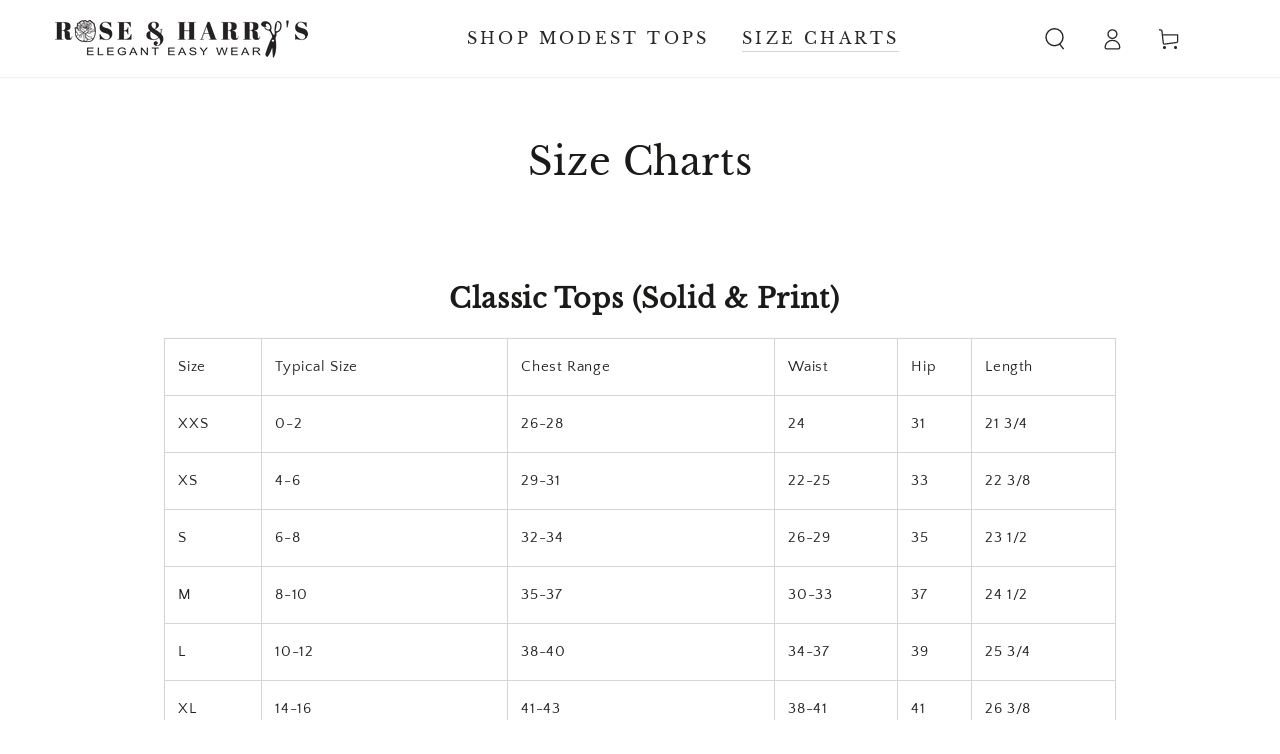

--- FILE ---
content_type: text/html
request_url: https://cdn.sender.net/accounts_resources/popups/364642/111360/f1d26e51e3f9dfe33o9CT.html
body_size: 3254
content:
<div class="sender-subs-popup-form sender-subs-popup-form-dBBOjx" style="width: 100%; height: 100%;"><div style="height: 100%;"><div class="sender-form-modal-background sender-form-input-dBBOjx"></div><div class="sender-form-modal is-active"><div class="sender-form-modal-content-wrap sender-form-w-image"><div class="sender-form-modal-content"><div><form id="sender-form-content" class="sender-form-box sender-form-input-dBBOjx" autocomplete="off"><div class="sender-form-flex-wrap" style="width: 100%; display: flex;"><link href="https://fonts.googleapis.com/css2?family=Euphoria+Script:ital,wght@0,400;1,400&amp;family=Abril+Fatface:ital,wght@0,400;1,400&amp;family=Cairo:ital,wght@0,300;0,600;0,700;1,300;1,600;1,700&amp;family=Permanent+Marker:ital,wght@0,400;1,400&amp;display=swap" rel="stylesheet"><div class="sender-form-image-wrapper sender-form-input-dBBOjx sender-form-side-image" style="border-radius: inherit;"><div class="sender-form-image-background sender-form-input-dBBOjx" style="background-image: url(&quot;https://cdn.sender.net/email_images/364642/images/all/rh_361.jpg&quot;);"></div></div><div class="sender-form-flex box-bg"><div class="sender-form-column box-padding"><button type="button" class="sender-form-input-dBBOjx sender-form-modal-close sender-popup-close sender-form-image-close custom-close" aria-label="close" fdprocessedid="p9t0s"></button><div class="sender-form-els"><div class="sender-form-success" style="display: none;"><div class="sender-form-title sender-form-input-dBBOjx"><p>Oh thank you!</p></div><div class="sender-form-subtitle sender-form-input-dBBOjx"><p>We are glad to have you on board</p></div></div><div class="sender-form"><div class="sender-form-title sender-form-input-dBBOjx"><p style="text-align: center;">Hello There!</p></div><div class="sender-form-subtitle sender-form-input-dBBOjx"><p style="text-align: center;"><span style="color: rgb(0, 0, 0);">Do you like stylish tops and <br>special promotions? <br><br>Sign up for 10% off <br>your first order. <br><br>Plus you'll be the first to know about sales and upcoming collections!</span></p></div><div class="sender-form-inputs"><div class="sender-form-field sender-form-input-dBBOjx"><input class="sender-form-input sender-form-input-dBBOjx" type="email" name="email" required="" placeholder="your.email@example.com" maxlength="320" dir="auto" fdprocessedid="ao0vxt"><div data-lastpass-icon-root="" style="position: relative !important; height: 0px !important; width: 0px !important; float: left !important;"></div></div></div><button class="sender-form-button submit-button is-fullwidth" text_during_submit="Sending..." fdprocessedid="bv2zn">Sign Me Up!</button><div class="sender-form-bottom-text sender-form-input-dBBOjx"><p style="text-align: center;"><span style="color: rgb(0, 0, 0);">(We promise we won't bug you too much :) )</span></p></div></div></div></div></div><div class="sender-form-stylesheets"><style>.flex-set { display: flex;  } .flex-justify-center { justify-content: center;  } .flex-align-center { align-items: center;  } .flex-place-center { justify-content: center; align-items: center;  } a { text-decoration: unset;  } a, a:active, a:focus, a:hover, a:visited { color: inherit;  } .sender-subs-popup-form-dBBOjx .sender-form-box * { box-sizing: border-box;  } .sender-form-els > [class^=sender-form] > :first-child { margin-top: 0 !important;  } .sender-subs-popup-form-dBBOjx .sender-form-inputs { margin-top: 20px;  } .sender-subs-popup-form-dBBOjx .sender-form-checkboxes { margin-top: 12px;  } .sender-subs-popup-form-dBBOjx .recaptcha-preview-wrap { margin-top: 12px;  } .sender-subs-popup-form-dBBOjx .sender-form .sender-form-field { display: block;  } .sender-form-input[readonly] { border-color: unset;  } .sender-subs-popup-form-dBBOjx .sender-form-checkbox-holder { line-height: 0;  } .sender-subs-popup-form-dBBOjx .sender-form-field .sender-form-b-checkbox.sender-form-checkbox input[type=checkbox] + .sender-form-check { width: 20px; height: 20px; transition: none; background-size: 10.5px 12px; border-color: #dddddd; border-radius: 5px; border: 1px solid #dddddd;  } .sender-subs-popup-form-dBBOjx .sender-form-b-checkbox.sender-form-checkbox.sender-form-label { width: 100%; margin: 0;  } .sender-subs-popup-form-dBBOjx .sender-form-b-checkbox.sender-form-checkbox .sender-form-check { margin-inline-end: 10px;  } .sender-subs-popup-form-dBBOjx .sender-form-b-checkbox.sender-form-checkbox .sender-form-control-label { padding-left: 0;  } .sender-subs-popup-form-dBBOjx .sender-form-b-checkbox.sender-form-checkbox input[type=checkbox]:checked + .sender-form-check { background-color: #2b2b2b; background-image: url("data:image/svg+xml,%3Csvg xmlns='http://www.w3.org/2000/svg'  viewBox='0 0 11 9' %3E %3Cpath fill='none' fill-rule='evenodd' stroke='%23FFF' stroke-width='2' d='M1 3.756L4.375 7 10 1' %3E%3C/path%3E%3C/svg%3E"); background-repeat: no-repeat; background-position: center center; border-color: #2b2b2b;  } .sender-subs-popup-form-dBBOjx .sender-form-b-checkbox.sender-form-checkbox input[type=checkbox].is-indeterminate + .sender-form-check { background: #2b2b2b url("data:image/svg+xml,%3Csvg xmlns='http://www.w3.org/2000/svg' viewBox='0 0 1 1'%3E%3Crect style='fill:%23fff' width='0.7' height='0.2' x='.15' y='.4'%3E%3C/rect%3E%3C/svg%3E") no-repeat center center; border-color: #2b2b2b;  } .sender-subs-popup-form-dBBOjx .sender-form-field .sender-form-input:active, .sender-form-field .sender-form-input:focus { border-color: #1a1a1a; box-shadow: none;  } .sender-subs-popup-form-dBBOjx .sender-form-field .sender-form-input[type='number'] { -moz-appearance: textfield;  } .sender-subs-popup-form-dBBOjx .sender-form-field input.sender-form-input[type='number'] { padding-right: 28px;  } .sender-subs-popup-form-dBBOjx .sender-form-field .sender-form-input[type='number']::-webkit-outer-spin-button,
        .sender-subs-popup-form-dBBOjx .sender-form-field .sender-form-input[type='number']::-webkit-inner-spin-button { -webkit-appearance: none; margin: 0;  } .sender-subs-popup-form-dBBOjx .form-number-input-icons { z-index: 1; top: 50%; transform: translateY(-50%); right: 10px; display: flex; flex-direction: column; line-height: 0; background-color: #fff; border-radius: 20px;  } .sender-subs-popup-form-dBBOjx .form-number-input-icons a { cursor: pointer; display: block; user-drag: none; user-select: none; -moz-user-select: none; -webkit-user-drag: none; -webkit-user-select: none; -ms-user-select: none;  } .sender-subs-popup-form-dBBOjx .form-number-input-icons a:hover div { background-color: #ccc;  } .sender-subs-popup-form-dBBOjx .form-number-input-icons a:active div { background-color: #ddd;  } .sender-subs-popup-form-dBBOjx .form-number-input-icons a:first-child { padding: 3px 4px 0; margin: -3px -4px -1px;  } .sender-subs-popup-form-dBBOjx .form-number-input-icons a:first-child div { padding: 2px 2px 0; border: 1px solid #ccc; border-bottom: none; border-top-left-radius: 20px; border-top-right-radius: 20px;  } .sender-subs-popup-form-dBBOjx .form-number-input-icons a:last-child { padding: 0 4px 3px; margin: -1px -4px -3px;  } .sender-subs-popup-form-dBBOjx .form-number-input-icons a:last-child div { padding: 0 2px 2px; border: 1px solid #ccc; border-top: none; border-bottom-left-radius: 20px; border-bottom-right-radius: 20px;  } .sender-subs-popup-form-dBBOjx .form-number-input-icons a i { display: flex;  } .sender-subs-popup-form-dBBOjx .form-number-input-icons a:first-child i svg { transform: rotate(180deg); margin-bottom: 1px;  } .sender-subs-popup-form-dBBOjx .form-number-input-icons a:last-child i svg { margin-top: 1px;  } .sender-subs-popup-form-dBBOjx .form-number-input-icons i svg { width: 7px;  } .sender-subs-popup-form-dBBOjx .sender-form-button { height: auto; line-height: 1.3; white-space: normal; word-break: break-word; border: none; box-shadow: none !important; outline: none !important; direction: ltr;  } .sender-subs-popup-form-dBBOjx .sender-form-button:hover, .sender-subs-popup-form-dBBOjx .sender-form-button:focus, .sender-subs-popup-form-dBBOjx .sender-form-button.sending-request { -webkit-filter: brightness(85%); filter: brightness(85%);  } .sender-form-button.sending-request:hover { cursor: progress;  } .sender-subs-popup-form-dBBOjx .iti__selected-flag { padding-right: 6px; padding-left: 10px; margin-right: auto;  } .sender-subs-popup-form-dBBOjx .iti.iti--allow-dropdown { width: 100%;  } .sender-subs-popup-form-dBBOjx .iti.iti--allow-dropdown input { padding-left: 56px;  } .sender-subs-popup-form-dBBOjx .sender-form-box .sender-form .recaptcha-preview { position: relative; margin-bottom: 0;  } .sender-subs-popup-form-dBBOjx .sender-form-box .sender-form .recaptcha-preview > div:first-of-type { width: 0;  } .sender-subs-popup-form-dBBOjx .sender-form-box .sender-form .recaptcha-preview div iframe { max-width: unset; width: 304px; height: 78px;  } .sender-subs-popup-form-dBBOjx .box-padding { padding-left: 30px; padding-right: 30px; padding-top: 30px; padding-bottom: 30px;  } .sender-subs-popup-form-dBBOjx .sender-form-box { box-sizing: border-box; width: 600px; background-color: #ffffff; border-style: solid; border-radius: 0; border-width: 0px; border-color: #cccccc; margin: 0 auto; max-width: 100%; padding: 0px; display: flex; position: relative; box-shadow:  0px 0px 0px 0px rgba(0,0,0,0);  } .sender-subs-popup-form-dBBOjx .sender-form-box .sender-form-flex-wrap { border-radius: calc(0 - 0px);  } .sender-subs-popup-form-dBBOjx .sender-form .sender-form-title { font-family: 'Euphoria Script', cursive; font-size: 40px; color: #1a1a1a; word-break: break-word; margin-bottom: 0; line-height: 1.2;  } .sender-subs-popup-form-dBBOjx .sender-form .sender-form-subtitle { font-family: Palatino Linotype, Book Antiqua, Palatino, serif; font-size: 16px; color: #404040; word-break: break-word; line-height: 1.2; font-weight: 400; margin-top: 20px;  } .sender-subs-popup-form-dBBOjx .sender-form-success .sender-form-title { font-family: 'Abril Fatface', cursive; font-size: 32px; color: #1a1a1a; word-break: break-word; margin-bottom: 0; line-height: 1.2;  } .sender-subs-popup-form-dBBOjx .sender-form-success .sender-form-subtitle { font-family: 'Cairo', sans-serif; font-size: 24px; color: #404040; word-break: break-word; line-height: 1.2; font-weight: 300; margin-top: 20px;  } .sender-subs-popup-form-dBBOjx .sender-form .sender-form-label { font-family: 'Cairo', sans-serif; font-size: 16px; font-weight: 700; color: #1a1a1a; word-break: break-word; line-height: 1.2; margin-bottom: 5px;  } .sender-subs-popup-form-dBBOjx .sender-form-input::placeholder { font-family: Palatino Linotype, Book Antiqua, Palatino, serif; font-size: 14px; color: #999999; font-weight: 600;  } .sender-subs-popup-form-dBBOjx .sender-form-input { border-width: 2px; border-style: solid; border-color: #1a1a1a; border-radius: 0; background-color: #ffffff; color: #000000; font-size: 16px; font-family: 'Cairo', sans-serif; font-weight: 600; padding: 7px 0; height: 40px; border-left: none; border-top: none; border-right: none; box-shadow: none;  } .sender-subs-popup-form-dBBOjx .sender-form .error-message { font-family: 'Cairo', sans-serif; font-size: 16px; font-weight: 700; word-break: break-word; line-height: 1.2; margin-top: 4px; color: red; text-align: left;  } .sender-subs-popup-form-dBBOjx .sender-form-bottom-text { color: #a1a1a1; font-size: 13px; font-family: Palatino Linotype, Book Antiqua, Palatino, serif; word-break: break-word; line-height: 1.3; margin-top: 12px;  } .sender-subs-popup-form-dBBOjx button.submit-button, .sender-subs-popup-form-dBBOjx a.submit-button { background-color: #404040; border-radius: 0; color: #ffffff; font-size: 16px; font-family: 'Permanent Marker', cursive; margin-top: 20px; font-weight: 400; min-height: 40px; padding: 7px 10px;  } .sender-subs-popup-form-dBBOjx .sender-form-modal.is-active { overflow-x: hidden !important;  } .sender-subs-popup-form-dBBOjx .sender-form-modal-content-wrap { width: 100%;  } .sender-subs-popup-form-dBBOjx .sender-form-modal-content { display: block; padding: 10px;  } .sender-subs-popup-form-dBBOjx .sender-form-modal-background { background-color: #000000; opacity: 0.86;  } .sender-subs-popup-form-dBBOjx .sender-popup-close { cursor: pointer;  } .sender-subs-popup-form-dBBOjx .sender-form-image-close { position: absolute; min-width: 24px; min-height: 24px; max-height: 40px; max-width: 40px; z-index: 1; height: 24px; width: 24px; top: 10px; right: 10px;  } .sender-subs-popup-form-dBBOjx .sender-form-image-close.custom-close::before { width: 16px; background-color: #000000;  } .sender-subs-popup-form-dBBOjx .sender-form-image-close.custom-close::after { height: 16px; background-color: #000000;  } .sender-subs-popup-form-dBBOjx .sender-form-image-close.custom-close:focus, .sender-subs-popup-form-dBBOjx .sender-form-image-close.custom-close:hover { background-color: rgba(10,10,10,0.3);  } .sender-subs-popup-form-dBBOjx .sender-form-image-close.custom-close:hover::before, .sender-subs-popup-form-dBBOjx .sender-form-image-close.custom-close:hover::after { background-color: #000000;  } .sender-subs-popup-form-dBBOjx .sender-form-flex { display: flex; width: calc(100% + 100px);  } .sender-subs-popup-form-dBBOjx .sender-form-image-close::after, .sender-subs-popup-form-dBBOjx .sender-form-image-close::before { background-color: black;  } .sender-subs-popup-form-dBBOjx .sender-form-image-close::before { width: 16px;  } .sender-subs-popup-form-dBBOjx .sender-form-image-close::after { height: 16px;  } .sender-subs-popup-form-dBBOjx .sender-form-image-wrapper { display: flex; flex-direction: row; width: calc(100% - 100px);  } .sender-subs-popup-form-dBBOjx .sender-form-flex .sender-form { padding: 0;  } .sender-subs-popup-form-dBBOjx .sender-form,.sender-subs-popup-form-dBBOjx .sender-form-column { display: flex; flex-direction: column; justify-content: center; box-sizing: border-box; width: 100%;  } .sender-subs-popup-form-dBBOjx .sender-form-column { min-height: 396px;  } .sender-subs-popup-form-dBBOjx .sender-form .recaptcha-preview { margin-bottom: 12px;  } .sender-subs-popup-form-dBBOjx .sender-form-image-background { background-size: cover; background-repeat: no-repeat; background-position: center; width: 100%; border-top-left-radius: inherit; border-bottom-left-radius: inherit;  } .sender-subs-popup-form-dBBOjx .sender-form .sender-default-phone-input { padding-right: 0;  } .sender-subs-popup-form-dBBOjx button.sender-form-button, .sender-subs-popup-form-dBBOjx .sender-form-buttons:last-child { margin-bottom: 0;  } </style><style id="responsive-media" media="not all">@media screen and (max-width: 525px) { .sender-subs-popup-form-dBBOjx .box-padding { padding-left: 30px; padding-right: 30px; padding-top: 30px; padding-bottom: 30px;  }  } </style></div></div><link rel="stylesheet" href="https://cdn.sender.net/accounts_resources/forms.css"></form></div></div></div></div></div></div>

--- FILE ---
content_type: text/css
request_url: https://roseandharrysny.com/cdn/shop/t/37/assets/custom.css?v=72189740904873379671759162950
body_size: -538
content:
.guarantees .grid{justify-content:center}.guarantees svg{scale:300%}
/*# sourceMappingURL=/cdn/shop/t/37/assets/custom.css.map?v=72189740904873379671759162950 */
